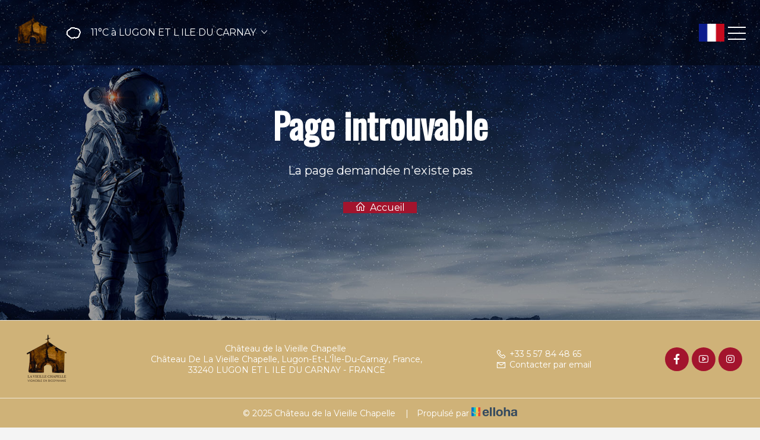

--- FILE ---
content_type: text/html
request_url: https://www.chateau-de-la-vieille-chapelle.com/%E6%88%91%E4%BB%AC%E7%9A%84%E8%A7%86%E9%A2%91
body_size: 4520
content:













<!DOCTYPE html>
<html lang="fr" culture="fr-FR">
<head>
    <title>Page introuvable - Ch&#226;teau de la Vieille Chapelle - LUGON ET L ILE DU CARNAY - FRANCE</title>
    <meta name="description" content="Page introuvable">
    
<meta http-equiv="Content-Type" content="text/html; charset=UTF-8">
<meta charset="utf-8">
<meta http-equiv="X-UA-Compatible" content="IE=edge">
<meta name="viewport" content="width=device-width, initial-scale=1">
<meta id="Meta-lang" http-equiv="content-language" content="fr" data-date-format="dd/mm/yyyy">
<meta name="apple-mobile-web-app-capable" content="yes">
<meta name="viewport" content="width=device-width, initial-scale=1.0, maximum-scale=1.0, user-scalable=no">
<meta name="HandheldFriendly" content="true">
<meta name="apple-touch-fullscreen" content="yes">
<meta name="msapplication-TileColor" content="#da532c">
<meta name="msapplication-TileImage" content="/assets/favicon/mstile-144x144.png">
<meta name="msapplication-config" content="/assets/favicon/browserconfig.xml">
<meta name="theme-color" content="#ffffff">



    <link rel="shortcut icon" type="image/x-icon" href="https://www.chateau-de-la-vieille-chapelle.com/VC removebg 1.png" />
    <link rel="preconnect" href="https://fonts.googleapis.com">
    <link rel="preconnect" href="https://fonts.gstatic.com" crossorigin>
    <link href="https://fonts.googleapis.com/css2?family=Oswald&amp;display=swap" rel="stylesheet">
    <link href="https://fonts.googleapis.com/css2?family=Montserrat&amp;display=swap" rel="stylesheet">
    <link rel="stylesheet" type="text/css" href="https://static.elloha.com/webgen/css/line-awesome/line-awesome.min.css">
    <link rel="stylesheet" type="text/css" href="https://static.elloha.com/webgen/css/font-awesome.min.css">
    <link rel="stylesheet" type="text/css" href="https://static.elloha.com/webgen/css/fa-brands.min.css">
    <link rel="stylesheet" type="text/css" href="https://fonts.googleapis.com/css?family=Playfair+Display:400,400italic,700|Source+Sans+Pro:200,400,700">
    <link rel="stylesheet" type="text/css" href="https://static.elloha.com/webgen/css/owl.carousel.2.3.4.min.css">
    <link rel="stylesheet" type="text/css" href="https://static.elloha.com/webgen/css/owl.theme.default.2.3.4.min.css">
    <link rel="stylesheet" type="text/css" href="https://static.elloha.com/webgen/css/lightgallery.min.css" media="all">
    <link rel="stylesheet" type="text/css" href="https://static.elloha.com/webgen/css/animate.min.css">
    <link rel="stylesheet" href="https://maxst.icons8.com/vue-static/landings/line-awesome/line-awesome/1.3.0/css/line-awesome.min.css">
    <link rel="stylesheet" href="https://code.jquery.com/ui/1.12.1/themes/base/jquery-ui.css">
    <link href="https://fonts.googleapis.com/css2?family=Inter:wght@400;700&display=swap" rel="stylesheet">
    <link rel="stylesheet" href="https://code.jquery.com/ui/1.12.1/themes/base/jquery-ui.css">
    <link rel="stylesheet" href="https://cdnjs.cloudflare.com/ajax/libs/jquery-modal/0.9.1/jquery.modal.min.css" />
    <link rel="stylesheet" href="https://cdnjs.cloudflare.com/ajax/libs/bootstrap-daterangepicker/3.0.5/daterangepicker.css">
    <link rel="stylesheet" type="text/css" href="https://www.chateau-de-la-vieille-chapelle.com/css/theme_custom_bootstrap.min.css" media="all">
    <link rel="stylesheet" type="text/css" href="https://www.chateau-de-la-vieille-chapelle.com/css/common.min.css?v=Modele-05-custom_">
    <link rel="stylesheet" type="text/css" href="https://www.chateau-de-la-vieille-chapelle.com/css/elloha-template-05.min.css?v=Modele-05-custom_">
    <link rel="stylesheet" type="text/css" href="https://www.chateau-de-la-vieille-chapelle.com/css/custom.css?v=Modele-05-custom_">
</head>

<body>
    <script>(function(i, s, o, g, r, a, m) {
			i['GoogleAnalyticsObject'] = r;
			i[r] = i[r] || function() { (i[r].q = i[r].q || []).push(arguments) }, i[r].l = 1 * new Date();
			a = s.createElement(o), m = s.getElementsByTagName(o)[0];
			a.async = 1;
			a.src = g;
			m.parentNode.insertBefore(a, m)
			})(window, document, 'script', '//www.google-analytics.com/analytics.js', 'ga');
			ga('create', '', 'auto', { allowLinker: true, cookieDomain: 'auto' });
			ga('require', 'linker');
			ga('linker:autoLink', ['reservation.elloha.com']);
			// Tjs utiliser clientId. Utilisé dans le js des widgets Be (widget-loader.js)
			var clientId;
			ga(function(tracker) {
				clientId = tracker.get('linkerParam');
			});
			ga('create', 'UA-72326222-3', 'auto', { allowLinker: true, cookieDomain: 'auto', name: 'clientTracker' });
			ga('clientTracker.require', 'linker');ga('clientTracker.linker:autoLink', ['reservation.elloha.com']);
			ga('send', 'pageview');
			ga('clientTracker.send','pageview',{'dimension1': '61389fbb-30b8-4df6-886b-6631f287dda5'});</script>
<script async src='https://www.googletagmanager.com/gtag/js?id=G-GZPYVD4RQ0'></script>
                    <script>
                        window.dataLayer = window.dataLayer || [];
                        function gtag() { dataLayer.push(arguments); }
                        gtag('js', new Date());
                        gtag('config', 'G-GZPYVD4RQ0');
                        
                        gtag('event', 'view_website', {"product_id":"61389fbb-30b8-4df6-886b-6631f287dda5","product_name":"Château de la Vieille Chapelle","product_category":"CH","distributor_id":"8dade8c4-dc94-42b6-9fce-a7e512a5003c","distributor_name":"Château de la Vieille Chapelle"});
                        gtag('event', 'page_view', {"product_id":"61389fbb-30b8-4df6-886b-6631f287dda5","product_name":"Château de la Vieille Chapelle","product_category":"CH","distributor_id":"8dade8c4-dc94-42b6-9fce-a7e512a5003c","distributor_name":"Château de la Vieille Chapelle"});
                    </script>
    
    <div id="page_wrapper" class="page-404">
        <div class="header click_menu transparent">
            <div class="mainbar">
                <div class="container-fluid">
                    <div class="logo-w">
                        <a href="https://www.chateau-de-la-vieille-chapelle.com/" class="text-center brand logo-link">
                            <img src="https://medias.elloha.com/300x200/b1118c3b-82ee-49a7-990c-ffaab7cac3db/la_vieille_chapelle_vignoble_en_biodynamie__2_-removebg-preview-1.png" alt="Ch&#226;teau de la Vieille Chapelle">
                        </a>
                    </div>
                    <div class="dropdown weather-w hidden-sm">
                        <div class="dropdown-toggle" data-toggle="dropdown" role="button" aria-haspopup="true" aria-expanded="false">
                            <canvas id="WeatherCcIcon" data="Cloudy" class="weather-icon"></canvas>
                            <div class="weather-text-w">
                                <span id="WeatherCcTemperature" class="weather-temperature">11°C</span>
                                <span>&#224; LUGON ET L ILE DU CARNAY</span>
                                <em class="icon-pre-padding ion-ios-arrow-down"></em>
                            </div>
                        </div>
                        <ul class="dropdown-menu">
                            <li class="weather-item">
                                <canvas id="WeatherDay1Icon" class="weather-icon" data="clear-day"></canvas>
                                <div class="weather-text-w">
                                    <span id="WeatherDay1Temperature" class="weather-temperature">12°C</span>
                                    <span class="icon-pre-padding weather-date">mercredi 21 janvier 2026</span>
                                </div>
                            </li>
                            <li class="weather-item">
                                <canvas id="WeatherDay2Icon" class="weather-icon" data="fog"></canvas>
                                <div class="weather-text-w">
                                    <span id="WeatherDay2Temperature" class="weather-temperature">12°C</span>
                                    <span class="icon-pre-padding weather-date">jeudi 22 janvier 2026</span>
                                </div>
                            </li>
                            <li class="weather-item">
                                <canvas id="WeatherDay3Icon" class="weather-icon" data="clear-day"></canvas>
                                <div class="weather-text-w">
                                    <span id="WeatherDay3Temperature" class="weather-temperature">9°C</span>
                                    <span class="icon-pre-padding weather-date">vendredi 23 janvier 2026</span>
                                </div>
                            </li>
                        </ul>
                    </div>
                    <div class="nav_and_tools nav_left uppercase transparent">
                        <div class="text-right">
                            <nav class="primary_nav">
                                <ul class="nav">
                                    <li class="">
                                        <a href="https://www.chateau-de-la-vieille-chapelle.com/presentation/nos-vins-bio.html" >Nos vins bio</a>
                                    </li>
                                    <li class="dropdown">
                                        <a href="#" class="dropdown-toggle" data-toggle="dropdown">D&#233;couvrir</a>
                                        <ul class="dropdown-menu">
                                            <li>
                                                <a href="https://www.chateau-de-la-vieille-chapelle.com/presentation/le-vignoble.html">Le Vignoble</a>
                                            </li>
                                            <li>
                                                <a href="https://www.chateau-de-la-vieille-chapelle.com/presentation/visite-degustation.html">Visite &amp; D&#233;gustation</a>
                                            </li>
                                            <li>
                                                <a href="https://www.chateau-de-la-vieille-chapelle.com/presentation/documentation.html">Documentation</a>
                                            </li>
                                            <li>
                                                <a href="https://www.chateau-de-la-vieille-chapelle.com/presentation/visiter-les-alentours.html">Visiter les alentours</a>
                                            </li>
                                            <li>
                                                <a href="https://www.chateau-de-la-vieille-chapelle.com/presentation/restaurants-a-proximite.html">Restaurants &#224; proximit&#233;</a>
                                            </li>
                                            <li>
                                                <a href="https://www.chateau-de-la-vieille-chapelle.com/presentation/evenements-prives.html">&#201;v&#232;nements priv&#233;s</a>
                                            </li>
                                        </ul>
                                    </li>
                                    <li class="">
                                        <a href="https://www.chateau-de-la-vieille-chapelle.com/presentation/guinguette.html" >Guinguette</a>
                                    </li>
                                    <li class="dropdown">
                                        <a href="#" class="dropdown-toggle">Chambres</a>
                                        <ul class="dropdown-menu">
                                            <li><a href="https://www.chateau-de-la-vieille-chapelle.com/chambres.html">Voir toutes nos chambres</a> </li>
                                            <li>
                                                <a href="https://www.chateau-de-la-vieille-chapelle.com/chambres/chambre-les-merlots-de-baudet-.html">Chambre &quot;Les Merlots de Baudet&quot;</a>
                                            </li>
                                            <li>
                                                <a href="https://www.chateau-de-la-vieille-chapelle.com/chambres/chambre-les-grands-blancs-.html">Chambre &quot;Les Grands Blancs&quot;</a>
                                            </li>
                                            <li>
                                                <a href="https://www.chateau-de-la-vieille-chapelle.com/chambres/chambre-les-bouchales-.html">Chambre &quot;Les Bouchal&#232;s&quot;</a>
                                            </li>
                                            <li>
                                                <a href="https://www.chateau-de-la-vieille-chapelle.com/chambres/chambre-amis-associes-a-a-.html">Chambre &quot;Amis &amp; Associ&#233;s - A&amp;A&quot;</a>
                                            </li>
                                            <li>
                                                <a href="https://www.chateau-de-la-vieille-chapelle.com/chambres/chambre-les-amuse-gueules-.html">Chambre &quot;Les Amuse-Gueules&quot;</a>
                                            </li>
                                            <li>
                                                <a href="https://www.chateau-de-la-vieille-chapelle.com/chambres/chambre-absolem-.html">Chambre &quot;Absolem&quot;</a>
                                            </li>
                                            <li>
                                                <a href="https://www.chateau-de-la-vieille-chapelle.com/chambres/chambre-c-est-bon-le-vin-.html">Chambre &quot;C'est Bon le Vin&quot;</a>
                                            </li>
                                        </ul>
                                    </li>
                                    <li>
                                        <a href="https://www.chateau-de-la-vieille-chapelle.com/gifts.html">Cartes cadeaux</a>
                                    </li>
                                    <li><a href="https://www.chateau-de-la-vieille-chapelle.com/news.html">News</a></li>
                                    <li><a href="https://www.chateau-de-la-vieille-chapelle.com/reservation-en-ligne.html">R&#233;server</a></li>
                                    <li><a href="https://www.chateau-de-la-vieille-chapelle.com/contact.html">Contact</a></li>
                                </ul>
                            </nav>
                        </div>
                    </div>
                </div>
                <a class="menu-toggler">
                    <span class="title"></span>
                    <span class="lines"></span>
                </a>
                <div class="dropdown langs-magic">
                    <div data-toggle="dropdown">
                        <img class="flag" src="https://static.elloha.com/webgen/img/flags/fr-FR.png" alt="fr-FR">
                    </div>
                    <ul class="dropdown-menu">
                        <li class="lang-item">
                            <a href="https://www.chateau-de-la-vieille-chapelle.com/en-GB" lang="en">
                                <img class="flag" src="https://static.elloha.com/webgen/img/flags/en-GB.png" alt="en-GB">
                            </a>
                        </li>
                        <li class="lang-item">
                            <a href="https://www.chateau-de-la-vieille-chapelle.com/es-ES" lang="es">
                                <img class="flag" src="https://static.elloha.com/webgen/img/flags/es-ES.png" alt="es-ES">
                            </a>
                        </li>
                    </ul>
                </div>
            </div>
        </div>
        <div class="secondary_nav_widgetized_area"></div>
        <main style="background-image: url(https://static.elloha.com/webgen/img/404.jpg)">
            <div class="content-404">
                <h1>Page introuvable</h1>
                <div class="text-404">La page demandée n'existe pas</div>
                <div><a href="https://www.chateau-de-la-vieille-chapelle.com/" class="btn btn-primary btn-404"><i class="las la-home"></i> Accueil</a></div>
            </div>
        </main>

        <footer class="section-footer">
            <div class="content-footer">
                <div class="col-footer left-logo">
                    <a class="logo-footer " href="https://www.chateau-de-la-vieille-chapelle.com/">
                        <img src="https://medias.elloha.com/300x200/b1118c3b-82ee-49a7-990c-ffaab7cac3db/la_vieille_chapelle_vignoble_en_biodynamie__2_-removebg-preview-1.png" alt="Ch&#226;teau de la Vieille Chapelle">
                        
                    </a>
                </div>
                <div class="col-footer center-address hidden-xs">
                    <p>
                        Ch&#226;teau de la Vieille Chapelle<sup class="rating-stars"></sup><br>
                        Ch&#226;teau De La Vieille Chapelle, Lugon-Et-L'&#206;le-Du-Carnay, France,<br />33240 LUGON ET L ILE DU CARNAY - FRANCE
                    </p>
                </div>
                <div class="col-footer center-contact">
                    <p>
                        <a href="tel:+33 5 57 84 48 65"><i class="las la-phone"></i>+33 5 57 84 48 65</a><br />
                        <a class="dynamic-mail-to"><i class="las la-envelope"></i>Contacter par email</a>
                    </p>
                </div>
                <div class="col-footer right-social-info">
                    
                    <a href="https://www.facebook.com/profile.php?id=100033575544328&amp;ref=bookmarks#" target="_blank"><i class="lab la-facebook-f"></i></a>
                    
                    
                    <a href="https://www.youtube.com/@fredericmallier5766" target="_blank"><i class="lab la-youtube"></i></a>
                    <a href="https://www.instagram.com/lavieillechapelle/" target="_blank"><i class="lab la-instagram"></i></a>
                    
                    
                </div>
            </div>

            <div class="footer-copyright">
                <p class="copyright">
                    &#169; 2025 Ch&#226;teau de la Vieille Chapelle<sup class="rating-stars"></sup>
                    <span class="trait-vertical">|</span>
                    Propuls&#233; par <a href="http://www.elloha.com/fr/" target="_blank"><img src="https://static.elloha.com/webgen/img/elloha.png" alt=" "></a>
                </p>
            </div>
        </footer>
    </div>

    <script>
    //var globalBookingUrlTemplate = 'https://reservation.elloha.com/Search/Index/b701cf0c-a21d-4945-a692-4c2c53c390cd?idoi=61389fbb-30b8-4df6-886b-6631f287dda5&dateFrom=[[DateFrom]]&dateTo=[[DateTo]]&nbAdultes=[[NbAdults]]&culture=fr-FR&template=https://chateaudelavieillechapelle.ellohaweb.com/fr-FR/template_be.html';
    var globalBookingUrlTemplate = 'https://www.chateau-de-la-vieille-chapelle.com/reservation/Search/Index/b701cf0c-a21d-4945-a692-4c2c53c390cd?idoi=61389fbb-30b8-4df6-886b-6631f287dda5&dateFrom=[[DateFrom]]&dateTo=[[DateTo]]&nbAdultes=2&culture=fr-FR&forcedTemplate=https://chateaudelavieillechapelle.ellohaweb.com/fr-FR/template_be.html';
</script>

<script type="text/javascript" src="https://www.chateau-de-la-vieille-chapelle.com/js/config.js" data-module="main-configuration"></script>
<script type="text/javascript" src="https://static.elloha.com/webgen/js/jquery-2.2.4.min.js"></script>
<script src="https://code.jquery.com/ui/1.12.1/jquery-ui.min.js"></script>
<script type="text/javascript" src="https://static.elloha.com/webgen/js/bootstrap/bootstrap-min.js"></script>
<script type="text/javascript" src="https://www.chateau-de-la-vieille-chapelle.com/js/conformity.min.js" data-module="equal-column-height"></script>
<script type="text/javascript" src="https://www.chateau-de-la-vieille-chapelle.com/js/jquery.isotope.min.js"></script>
<script type="text/javascript" src="https://www.chateau-de-la-vieille-chapelle.com/js/imagelightbox.min.js" data-module="lightbox"></script>
<script type="text/javascript" src="https://static.elloha.com/webgen/js/owl.carousel.2.3.4.min.js"></script>
<script type="text/javascript" src="https://www.chateau-de-la-vieille-chapelle.com/js/moment.min.js"></script>
<script type="text/javascript" src="https://static.elloha.com/webgen/js/bootstrap/bootstrap-datetimepicker.min.js"></script>
<script type="text/javascript" src="https://www.chateau-de-la-vieille-chapelle.com/js/theme.min.js" data-module="main-theme-js"></script>
<script src="https://static.elloha.com/webgen/js/mandrill/mandrill.min.js"></script>
<script src="https://cdn.apple-mapkit.com/mk/5.x.x/mapkit.core.js" crossorigin async data-callback="initMapKit" data-libraries="map" data-initial-token="eyJhbGciOiJFUzI1NiIsInR5cCI6IkpXVCIsImtpZCI6IjlVRzk3ODVEMkQifQ.eyJpYXQiOjE3Njg4MTY4MjEuODM0NTY2OCwiZXhwIjoxNzcxNDk1MjIxLjgzNDU2NjgsImlzcyI6Ijk3NTJTREFNQ1oiLCJvcmlnaW4iOiJodHRwczovL3d3dy5jaGF0ZWF1LWRlLWxhLXZpZWlsbGUtY2hhcGVsbGUuY29tIn0.6cL1q9-LD58to6KLUlEoJbIknd64RAY4pknm8edYgr6MBOcA0rAiKBoP4p2lXHC0X3Ni4Ek09exhiKlcD4phmA"></script>
<script src="https://static.elloha.com/webgen/js/skycons.min.js"></script>
<script src="https://static.elloha.com/webgen/js/jquery.fittext.min.js"></script>
<script src="https://static.elloha.com/webgen/js/jquery.validate.min.js"></script>
<script type="text/javascript" src="https://static.elloha.com/webgen/js/jquery.ebcaptcha.min.js"></script>
<script type="text/javascript" src="https://static.elloha.com/webgen/js/masonry.pkgd.min.js"></script>
<script type="text/javascript" src="https://static.elloha.com/webgen/js/lightgallery-all.min.js"></script>
<script src="https://cdnjs.cloudflare.com/ajax/libs/moment.js/2.29.1/moment.min.js"></script>
<script src="https://cdnjs.cloudflare.com/ajax/libs/bootstrap-daterangepicker/3.0.5/daterangepicker.js"></script>
<script src="https://cdnjs.cloudflare.com/ajax/libs/jquery-modal/0.9.1/jquery.modal.min.js"></script>
<script type="text/javascript" src="https://www.chateau-de-la-vieille-chapelle.com/js/common.min.js"></script>
<script src="https://www.chateau-de-la-vieille-chapelle.com/js/elloha-template-05.min.js"></script>
<script src="https://static.elloha.com/webgen/js/newcookieconsent.min.js"></script>
<script src="https://js.hcaptcha.com/1/api.js"></script>
</body>
</html>

--- FILE ---
content_type: text/css
request_url: https://www.chateau-de-la-vieille-chapelle.com/css/elloha-template-05.min.css?v=Modele-05-custom_
body_size: 50560
content:
@import url(https://static.elloha.com/webgen/css/ionicons/ionicons.min.css);.icon{font-family:'Stroke-Gap-Icons';speak:none;font-style:normal;font-weight:400;font-variant:normal;text-transform:none;line-height:1;-webkit-font-smoothing:antialiased;-moz-osx-font-smoothing:grayscale}ul.breadcrumb li:after{content:'/';font-size:12px;margin:0 10px;line-height:40px;opacity:.2}ul.breadcrumb li:last-child:after{content:''}body{background-color:var(--color-bg-1);color:var(--color-text);font-family:var(--font-text);font-size:16px;font-weight:400;line-height:1.3;overflow-x:hidden;-webkit-font-smoothing:antialiased}body.sticky_header:not(.transparent_header){margin-top:98px}.container{max-width:1220px;width:100%}.overflow_wrapper{overflow:hidden;position:relative}a,a:link,a:visited,a:focus,a:hover{font-family:var(--font-text);font-size:16px;font-weight:400;text-decoration:none;color:var(--color-link);-webkit-transition:all .2s ease-in-out;-o-transition:all .2s ease-in-out;transition:all .2s ease-in-out;-webkit-overflow-scrolling:touch}a:hover,a:active,a:focus{text-decoration:none;color:var(--color-link)}a:focus{outline:0}ul,ol,dl{padding-left:1em}h1,h2,h3,h4,h5,h6,.h1,.h2,.h3,.h4,.h5,.h6{margin-top:24px;margin-bottom:12px;line-height:1.1}h1,.h1{font-size:60px;font-family:var(--font-title)!important;font-weight:bold;text-align:center;color:var(--color-title)}h2,.h2{font-size:40px;font-family:var(--font-title);font-weight:bold;text-align:center;color:var(--color-title)}h3,.h3{font-size:24px;font-family:var(--font-title);font-weight:bold;color:var(--color-title);margin-top:10px}h4,.h4{font-size:20px;font-weight:700}h5,.h5{font-size:16px;font-weight:700}@media(max-width:480px){body{font-size:14px}h1,.h1{font-size:30px}h2,.h2{font-size:24px}h3,.h3{font-size:20px}h4,.h4{font-size:18px;font-weight:bold}h5,.h5{font-size:14px}}hr{margin-bottom:0!important}.icon_block i{font-size:40px}.owl-nav button .las.la-arrow-left,.owl-nav button .las.la-arrow-right{font-size:20px;margin-top:-3px}.btn-link{color:var(--color-link);font-size:16px;display:inline-block;vertical-align:middle;-webkit-transform:translateZ(0);transform:translateZ(0);box-shadow:0 0 1px rgba(0,0,0,0);-webkit-backface-visibility:hidden;backface-visibility:hidden;-moz-osx-font-smoothing:grayscale;position:relative;overflow:hidden;padding:8px 0!important}.btn-link:before{content:"";position:absolute;z-index:-1;left:0;right:100%;bottom:0;background:var(--color-link);height:1px;transition:right ease-out .3s}.btn-link:hover:before,.btn-link:focus:before,.btn-link:active:before{right:0}.btn-link,.btn-link:active,.btn-link.active,.btn-link[disabled],fieldset[disabled] .btn-link{background-color:transparent;-webkit-box-shadow:none;box-shadow:none}.btn-link,.btn-link:hover,.btn-link:focus,.btn-link:active{border-color:transparent}.btn-link:hover,.btn-link:focus{color:var(--color-link);text-decoration:none}.btn-link[disabled]:hover,fieldset[disabled] .btn-link:hover,.btn-link[disabled]:focus,fieldset[disabled] .btn-link:focus{color:#777;text-decoration:none}select,textarea,input[type="text"],input[type="password"],input[type="datetime"],input[type="datetime-local"],input[type="date"],input[type="month"],input[type="time"],input[type="week"],input[type="number"],input[type="email"],input[type="url"],input[type="search"],input[type="tel"],input[type="color"]{box-shadow:none;-webkit-appearance:none;-moz-appearance:none;text-shadow:none;font-weight:400;-webkit-font-smoothing:antialiased}select:focus,textarea:focus,input[type="text"]:focus,input[type="password"]:focus,input[type="datetime"]:focus,input[type="datetime-local"]:focus,input[type="date"]:focus,input[type="month"]:focus,input[type="time"]:focus,input[type="week"]:focus,input[type="number"]:focus,input[type="email"]:focus,input[type="url"]:focus,input[type="search"]:focus,input[type="tel"]:focus,input[type="color"]:focus{outline:0;-webkit-appearance:none;-moz-appearance:none;text-shadow:none;font-weight:400;-webkit-font-smoothing:antialiased;outline:0;-webkit-box-shadow:none;-moz-box-shadow:none;box-shadow:none!important}#page_wrapper .modal-body .form-control{margin-bottom:0}#page_wrapper .d-none{display:none}.form-control{background-color:var(--color-bg-3);border:1px solid rgba(17,17,24,.2);border-radius:0;font-size:14px;height:inherit;line-height:1.5;padding:16px 24px}.form-control:focus{border:1px solid rgba(17,17,24,.5)!important}textarea{min-height:350px}.submit_btn{margin-left:auto;margin-right:auto;display:block}span.your-name,span.your-phone,span.your-email,span.your-subject,span.your-message{opacity:.5}select{background-color:var(--color-bg-3);border:1px solid #a0a0bb;border-radius:0;font-size:14px;height:inherit;line-height:1.5;padding:8px 24px}.form-control{-webkit-appearance:none;box-shadow:none}ul.owl-carousel{list-style:none}.owl-carousel .owl-nav button{background-color:transparent!important}.owl-carousel.owl-theme.slider-page.owl-loaded.owl-drag>.owl-nav>button.owl-prev,.owl-carousel.owl-theme.slider-page.owl-loaded.owl-drag>.owl-nav>button.owl-next{background-color:#fff!important}.nav_and_tools{display:block;position:absolute;width:auto;white-space:nowrap;padding:inherit;top:50%;-o-transform:translate(0,-50%);-webkit-transform:translate(0,-50%);-ms-transform:translate(0,-50%);transform:translate(0,-50%);right:0}.nav_and_tools.nav_centered{right:inherit;left:50%;-o-transform:translate(-50%,-50%);-webkit-transform:translate(-50%,-50%);-ms-transform:translate(-50%,-50%);transform:translate(-50%,-50%)}.nav_and_tools.nav_left{right:inherit;display:inline-block;left:0;padding:0 80px 0 335px;width:100%}.nav_and_tools.nav_left .dropdown .dropdown-menu{display:none}.nav_and_tools.nav_left .dropdown.open .dropdown-menu{display:inherit}.background_cover{background-position:center center;background-repeat:no-repeat;background-size:cover}.background_cover_fixed{background-position:center center;background-repeat:no-repeat;background-size:cover;background-attachment:fixed}.full_height{min-height:calc(100vh - 98px)}.transparent_header .full_height{min-height:calc(100vh)}.show{visibility:visible!important;opacity:1!important;filter:alpha(opacity=100)!important}.not_visible{visibility:hidden}.uppercase{text-transform:uppercase!important}.elevate{-o-transform:translate(0,-70px);-webkit-transform:translate(0,-70px);-ms-transform:translate(0,-70px);-moz-transform:translate(0,-70px);transform:translate(0,-70px)}img{max-width:100%}figure{margin-bottom:24px}figure img{max-width:100%}#imagelightbox iframe{border:0}.header{color:var(--color-text-white);width:100%;height:auto;-webkit-transition:all .2s ease-in-out;-o-transition:all .2s ease-in-out;transition:all .2s ease-in-out;-webkit-overflow-scrolling:touch;position:relative;z-index:9899!important}.header .container,.header .container-fluid{position:relative;min-height:64px}.header a:link,.header a:visited,.header a:hover,.header a:active{color:var(--color-text-white)}.header.full_width .mainbar .container,.header.full_width .top_bar .container{width:100%}.header.transparent{position:absolute;top:0;left:0;width:100%;background-color:rgba(0,0,0,.4)!important}.header.sticky_header{left:0;position:fixed;top:0;width:100%}.header.sticky_header.transparent{position:fixed}.header.appearing_sticky_header{position:fixed;-o-transform:translate(0,-98px);-webkit-transform:translate(0,-98px);-ms-transform:translate(0,-98px);transform:translate(0,-98px)}.header.appearing_sticky_header.stuck{-o-transform:translate(0,0);-webkit-transform:translate(0,0);-ms-transform:translate(0,0);transform:translate(0,0)}.header.bottom_sticky_header{position:fixed;top:inherit;bottom:0}.header.bottom_to_top_sticky_header{position:absolute!important;bottom:0;top:inherit}.header.bottom_to_top_sticky_header.stuck{position:fixed!important;top:0;bottom:inherit;-webkit-transition:all .2s ease-in-out;-o-transition:all .2s ease-in-out;transition:all .2s ease-in-out;-webkit-overflow-scrolling:touch}.header nav.primary_nav{display:inline-block;padding-right:0!important}.header nav.primary_nav ul{list-style:none;margin:0;padding:0;display:flex;flex-wrap:wrap;flex-direction:row;justify-content:end}.header nav.primary_nav ul li{display:block}.header nav.primary_nav>ul>li{display:inline-block}.header nav.primary_nav ul li a{display:block;font-size:16px;line-height:1em;padding-left:0!important;padding-right:0!important;display:inline-block;vertical-align:middle;-webkit-transform:translateZ(0);transform:translateZ(0);box-shadow:0 0 1px rgba(0,0,0,0);-webkit-backface-visibility:hidden;backface-visibility:hidden;-moz-osx-font-smoothing:grayscale;position:relative;overflow:hidden;margin:0 5px}.header nav.primary_nav ul li a:before{content:"";position:absolute;z-index:-1;left:0;right:100%;bottom:0;background:var(--color-link);height:1px;-webkit-transition:right ease-out .3s;-moz-transition:right ease-out .3s;-o-transition:right ease-out .3s;transition:right ease-out .3s}.header nav.primary_nav ul li a:hover:before,.header nav.primary_nav ul li a:focus:before,.header nav.primary_nav ul li a:active:before{right:0}.header nav.primary_nav ul li a:link,.header nav.primary_nav ul li a:visited,.header nav.primary_nav ul li a:focus,.header nav.primary_nav ul li a:hover,.header nav.primary_nav ul li a:active{color:var(--color-text-white);background:none}.header nav.primary_nav ul li.active a:link,.header nav.primary_nav ul li.active a:visited,.header nav.primary_nav ul li.active a:focus,.header nav.primary_nav ul li.active a:hover,.header nav.primary_nav ul li.active a:active{color:var(--color-text-white)}.header .underline nav.primary_nav>ul>li>a{border-top:solid 3px transparent;border-bottom:solid 3px transparent;-webkit-transition:all 300ms ease-in-out;-o-transition:all 300ms ease-in-out;transition:all 300ms ease-in-out;-webkit-overflow-scrolling:touch}.header .underline nav.primary_nav>ul>li.active>a{border-bottom:solid 3px var(--color-link)}.header.sticky_header_bottom ul.menu-dropdown-content.open{bottom:64px}a.menu-toggler{box-sizing:content-box;display:block;font-size:14px;position:absolute;top:50%;transform:translate(0,-50%);right:0;cursor:pointer;height:.9em;height:inherit;line-height:.9em;color:var(--color-text-white);background-color:transparent;-webkit-transition:all 600ms ease-in-out;-o-transition:all 600ms ease-in-out;transition:all 600ms ease-in-out;-webkit-overflow-scrolling:touch;min-width:0;padding:24px}a.menu-toggler:hover{color:var(--color-text-white)}a.menu-toggler:hover span.lines,a.menu-toggler:hover span.lines:before,a.menu-toggler:hover span.lines:after{background:var(--color-text-white)}a.menu-toggler.active{-webkit-transition:all 600ms ease-in-out;-o-transition:all 600ms ease-in-out;transition:all 600ms ease-in-out;-webkit-overflow-scrolling:touch}a.menu-toggler span.title{padding:0 30px 0 0}a.menu-toggler span.lines,a.menu-toggler span.lines:before,a.menu-toggler span.lines:after{cursor:pointer;height:2px;width:30px;background:var(--color-text-white);position:absolute;top:20px;display:block;content:''}a.menu-toggler span.lines:before{top:10px;right:0}a.menu-toggler span.lines:after{top:20px;right:0}a.menu-toggler.active span.lines,a.menu-toggler.active:hover span.lines{background-color:transparent}a.menu-toggler.active span.lines:before,a.menu-toggler.active span.lines:after{top:8px}a.menu-toggler.active span.lines:before{transform:rotate(45deg)}a.menu-toggler.active span.lines:after{transform:rotate(-45deg)}.header.appearing_sticky_header.secondary_nav_is_open{transform:translate(-320px,0)}.secondary_nav_widgetized_area{right:0;top:0;visibility:hidden;width:320px;background:var(--color-bg-2);padding:16px 0;overflow-y:auto;-webkit-backface-visibility:hidden;-webkit-transition:all .2s ease-in-out;-o-transition:all .2s ease-in-out;transition:all .2s ease-in-out;-webkit-overflow-scrolling:touch;position:absolute;height:auto;overflow:hidden;z-index:201}.secondary_nav_widgetized_area .widget:after{background-color:rgba(221,221,221,.1)}.secondary_nav_widgetized_area .tools_on_header{padding-right:0!important;margin-top:-12px}.secondary_nav_widgetized_area nav{clear:both;padding:0!important;margin-bottom:0!important;font-size:14px;text-transform:uppercase}.secondary_nav_widgetized_area nav a{padding:0;padding-bottom:5px}.secondary_nav_widgetized_area aside.widget{margin-right:30px;margin-left:30px;color:var(--color-text-white)}.secondary_nav_widgetized_area aside.widget h4{color:var(--color-text-white)}.secondary_nav_widgetized_area nav:last-of-type{margin-bottom:20px}.secondary_nav_widgetized_area nav ul{list-style:none;margin:0;padding:0;margin-bottom:28px}.secondary_nav_widgetized_area nav ul:after{content:'';position:relative;display:block;background-color:rgba(221,221,221,.1);height:1px;width:260px;margin-top:20px;margin-left:28px;margin-bottom:37px}.secondary_nav_widgetized_area nav li ul{float:none;position:static}.secondary_nav_widgetized_area nav ul li a{display:block;margin:5px 10px 5px 30px;padding-bottom:5px;display:inline-block;vertical-align:middle;-webkit-transform:translateZ(0);transform:translateZ(0);box-shadow:0 0 1px rgba(0,0,0,0);-webkit-backface-visibility:hidden;backface-visibility:hidden;-moz-osx-font-smoothing:grayscale;position:relative;overflow:hidden;white-space:normal}.secondary_nav_widgetized_area nav ul li a:before{content:"";position:absolute;z-index:-1;left:0;right:100%;bottom:0;background:var(--color-link);height:1px;transition:right ease-out .3s}.secondary_nav_widgetized_area nav ul li a:hover:before,.secondary_nav_widgetized_area nav ul li a:focus:before,.secondary_nav_widgetized_area nav ul li a:active:before{right:0}.secondary_nav_widgetized_area nav ul li a:link,.secondary_nav_widgetized_area nav ul li a:visited{color:var(--color-text-white)}.secondary_nav_widgetized_area nav ul li a:hover,.secondary_nav_widgetized_area nav ul li a:active,.secondary_nav_widgetized_area nav ul li a.active,.secondary_nav_widgetized_area nav ul li a:focus{color:var(--color-text-white);background:var(--color-bg-2)}.secondary_nav_widgetized_area nav ul li ul{display:block;border-left:solid 1px var(--color-text-white);margin-left:30px;margin-bottom:10px}.secondary_nav_widgetized_area nav ul li ul li a{margin:5px 10px 5px 15px;font-size:14px}.secondary_nav_widgetized_area nav .nav{margin-bottom:0!important}.secondary_nav_widgetized_area .nav .open>a:hover,.secondary_nav_widgetized_area .nav .open>a:focus{background:transparent}.secondary_nav_widgetized_area.secondary_nav_is_open{-o-transform:translate(0,0);-webkit-transform:translate(0,0);-ms-transform:translate(0,0);transform:translate(0,0);visibility:visible}.bg-booking-widget{background-image:url('../img/booking-form-widget-bg.jpg')}em.form-error{color:var(--color-red)}.subtitle-slider{position:absolute;bottom:0;padding:6px 15px;width:100%;background:rgba(0,0,0,.65);color:var(--color-text-white);z-index:10;margin-bottom:0}.section_header{margin:0 0 24px 0!important;position:relative}.section_header.minimal .h1,.section_header.minimal .h2,.section_header.minimal .h3,.section_header.minimal .h4,.section_header.minimal .h5,.section_header.minimal .h6{margin:0 0 3px 0}.section_header.minimal p{line-height:1.4em;max-width:60%;margin-left:auto;margin-right:auto;margin-top:24px}.section_header.elegant h1,.section_header.elegant h2,.section_header.elegant h3,.section_header.elegant h4,.section_header.elegant h5,.section_header.elegant h6{margin:0 0 12px 0}.section_header.elegant p{letter-spacing:3px;text-transform:uppercase;line-height:1em}.section_header.overlay h1,.section_header.overlay h2,.section_header.overlay h3,.section_header.overlay h4,.section_header.overlay h5,.section_header.overlay h6{margin:0 0 12px 0}.section_header.overlay p{letter-spacing:3px;text-transform:uppercase;line-height:1em}.section_header.overlay span{font-size:140px;position:absolute;top:24px;left:0;right:0;line-height:0!important;pointer-events:none;opacity:.03}.section_header .btn{margin-top:10px}.section_header.centered{text-align:center}.section_header .img-decoration{margin:10px auto;width:160px;height:40px;text-align:center;background-image:url('../img/decoration-1.png')}.alternate_color:nth-child(3n-1){background:var(--color-bg-1)}.alternate_color:nth-child(3n){background:var(--color-bg-3)}.alternate_color:nth-child(3n+1){background:var(--color-bg-2)}.alternate_color:nth-child(3n+1) h2,.alternate_color:nth-child(3n+1) .owl-nav button .las.la-arrow-left,.alternate_color:nth-child(3n+1) .owl-nav button .las.la-arrow-right,.alternate_color:nth-child(3n+1) .scea-pictos,.container-opacity h2{color:var(--color-text-white)}.alternate_color:nth-child(3n+1) .section_header .img-decoration,.container-opacity .section_header .img-decoration{margin:10px auto;width:160px;height:40px;text-align:center;background-image:url('../img/decoration-2.png')}div.room-block{height:auto}div.room-block h2{text-align:left;margin-top:0}.entry{height:430px;position:relative;overflow:hidden;z-index:999;background:var(--color-bg-2)}.entry a{display:block}.entry img{position:absolute;top:50%;-webkit-transform:translateY(-50%);-moz-transform:translateY(-50%);-ms-transform:translateY(-50%);-o-transform:translateY(-50%);transform:translateY(-50%);width:100%}.entry:hover img{opacity:.4}.entry .entry_title{position:absolute;width:100%;bottom:0;left:0;color:var(--color-text-white);padding:30px;-webkit-animation:fadeInDown .4s;animation:fadeInDown .4s;background:linear-gradient(to top,rgba(50,50,50,.9) 50%,transparent);background:-moz-linear-gradient(to top,rgba(50,50,50,.5) 80%,transparent);background:-o-linear-gradient(to top,rgba(50,50,50,.5) 80%,transparent)}.entry .entry_title h2,.entry .entry_title .h2{text-transform:none;margin-top:15px;text-shadow:0 0 4px rgba(50,50,50,.8)}.entry .entry_title h3,.entry .entry_title .h3{text-transform:none;margin-top:10px;text-shadow:0 0 4px rgba(50,50,50,.8);color:var(--color-text-white)}.entry .entry_paragraph{position:absolute;bottom:20px;left:10px;right:10px;color:var(--color-text-white);padding:0 30px;padding-bottom:70px;text-align:justify;visibility:hidden}.entry:hover .entry_title{visibility:hidden;-webkit-animation:fadeInUp .4s;animation:fadeInUp .4s}.entry:hover .entry_paragraph{visibility:visible;-webkit-animation:fadeInUp .4s;animation:fadeInUp .4s;color:var(--color-text-white);text-shadow:0 0 4px rgba(50,50,50,.8)}.entry .entry_title .item-details{color:var(--color-text-white);text-shadow:0 0 4px rgba(50,50,50,.8)}.entry a:hover{color:var(--color-text-white)}.section-options .entry .entry_title{padding-bottom:80px;text-align:left;padding-top:50px}.section-options .entry_btn{position:absolute;bottom:0;left:0;padding:30px}.stretchy_wrapper{width:100%!important;padding-bottom:56.25%!important;position:relative!important;overflow:hidden!important;height:0;background-position:center center;background-repeat:no-repeat;background-size:cover;display:block}.stretchy_wrapper.ratio_16-9{padding-bottom:56.25%!important}.stretchy_wrapper.ratio_entry{padding-bottom:200%!important}.stretchy_wrapper.ratio_slider{padding-bottom:33%!important}.stretchy_wrapper>*{display:block;position:absolute!important;top:0;bottom:0;left:0;right:0;width:100%;height:100%}.transparent,.transparent_film{background-color:transparent!important}.transparent_film>*{position:relative}.transparent_film:before{display:block;content:'';position:absolute;left:0;top:0;width:100%;height:100%;z-index:0;background-color:rgba(0,0,0,.3)}.transparent_film:before{background-color:rgba(0,0,0,.3)}i.fa.primary{color:var(--color-link)}i.fa.secondary{color:var(--color-title)}i.fa.success{color:var(--color-link)}i.fa.info{color:var(--color-link)}i.fa.warning{color:var(--color-red)}i.fa.danger{color:var(--color-red)}.margin_top{margin-top:48px!important}.margin_bottom{margin-bottom:48px!important}.margin_top_half{margin-top:24px!important}.margin_bottom_half{margin-bottom:24px!important}.no_padding{padding:0!important}.padding_top{padding-top:48px!important}.page-offer .padding_top{padding-top:24px!important}.padding_bottom{padding-bottom:48px!important}.padding_top_half{padding-top:24px!important}.padding_bottom_half{padding-bottom:24px!important}.margin_top_grid{margin-top:31px}.margin_bottom_grid{margin-bottom:31px}.margin_left_custom_1{margin-left:50px}.rooms_margin_custom_1{margin-top:35px!important;margin-bottom:35px!important}.head_panel{-webkit-transition:all .2s ease-in-out;-o-transition:all .2s ease-in-out;transition:all .2s ease-in-out;-webkit-overflow-scrolling:touch;position:relative;min-height:320px;overflow:hidden}.homepage .head_panel{-webkit-transition:all .2s ease-in-out;-o-transition:all .2s ease-in-out;transition:all .2s ease-in-out;-webkit-overflow-scrolling:touch;position:relative;min-height:320px;overflow:hidden}.homepage .head_panel{-webkit-transition:all .2s ease-in-out;-o-transition:all .2s ease-in-out;transition:all .2s ease-in-out;-webkit-overflow-scrolling:touch;position:relative;height:100vh;overflow:hidden}.head_panel .caption{padding-top:180px;padding-bottom:30px}.head_panel h1{text-shadow:0 0 4px rgba(50,50,50,.8)}.head_panel .owl-carousel .item{height:100vh;background-position:center center;background-repeat:no-repeat;background-size:cover}.head_panel .owl-carousel .item:before{-webkit-backface-visibility:hidden}.head_panel .owl-carousel .item .container{height:100%;position:relative;min-height:inherit}.head_panel .owl-carousel .owl-nav{height:0;top:50%;width:100%;position:absolute;margin:0;display:block;-webkit-transform:translateY(-50%);-moz-transform:translateY(-50%);-ms-transform:translateY(-50%);-o-transform:translateY(-50%);transform:translateY(-50%);visibility:visible;margin-top:-25px}.head_panel .owl-carousel .owl-prev,.head_panel .owl-carousel .owl-next{position:absolute;width:50px;height:50px;display:block;text-align:center;text-indent:0;-webkit-transform:none;-moz-transform:none;-ms-transform:none;-o-transform:none;transform:none;background-repeat:no-repeat;background-color:transparent;margin:0;opacity:1;color:var(--color-text-white)!important;text-shadow:0 0 5px rgba(50,50,50,.8)}.head_panel .owl-carousel .owl-prev:hover,.head_panel .owl-carousel .owl-next:hover{opacity:1;background-repeat:no-repeat;background-color:transparent}.head_panel .owl-carousel .owl-prev{left:10px;top:0}.head_panel .owl-carousel .owl-next{top:0;right:10px}.head_panel .owl-carousel .owl-dots{position:absolute;bottom:20px;width:100%}.head_panel .slider_wrapper .caption{position:absolute;left:25%;top:50%;-o-transform:translate(0,-50%);-webkit-transform:translate(0,-50%);-ms-transform:translate(0,-50%);transform:translate(0,-50%);width:50%}.caption h1,.caption span{color:var(--color-text-white)!important}.full_width_photo{position:relative;background-position:center center;background-repeat:no-repeat;background-size:cover;min-height:320px;width:100%}.main{position:relative;z-index:9}.main section.no_padding{padding-top:0;padding-bottom:0}.main section.no_top_padding{padding-top:0}.main section.no_bottom_padding{padding-bottom:0}.main section.no_cols_padding div[class*="col-"]{padding-left:0;padding-right:0}.main section.short_padding{padding-top:48px;padding-bottom:48px}.main section.full_width>.container{width:100%}.main section .container .container{width:inherit;padding:0}.main section.transparent-img-w{padding-top:0;padding-bottom:0}.transparent-img-w{background-position:center center;background-size:cover}.container-opacity{background-color:rgba(0,0,0,.7);padding-top:60px;padding-bottom:60px}.div-news .owl-item{padding:20px;background:var(--color-bg-3)}.div-news h3{text-align:left;padding-left:94px}.div-news p{text-align:left;padding-left:94px;font-style:italic}.div-news .name{text-align:left;padding-left:94px;margin-bottom:5px}.div-news .name strong{display:inline-block}.div-news img{width:70px!important;float:left;margin-bottom:24px}.div-news ul.slides li{display:none}.div-news ul.slides li:first-child{display:block}.div-news .experience{margin-bottom:10px;margin-top:10px;padding-left:94px;font-weight:bold}.loading{animation:loading 1s linear infinite}@-webkit-keyframes loading{0%{opacity:1}50%{opacity:.1}100%{opacity:1}}@-moz-keyframes loading{0%{opacity:1}50%{opacity:.1}100%{opacity:1}}@-o-keyframes loading{0%{opacity:1;}50%{opacity:.1;}100%{opacity:1;}}@keyframes loading{0%{opacity:1}50%{opacity:.1}100%{opacity:1}}.banner{width:100%;background-color:var(--color-bg-3);color:var(--color-text);padding:48px}.banner p.description-OS{white-space:pre-line}.banner h2{margin-top:0!important}.wow{visibility:hidden}.masonry img{width:100%!important}#head_panel_slider .la-arrow-right:before,#head_panel_slider .la-arrow-left:before{font-size:50px}.la-arrow-left:before,.la-arrow-right:before{line-height:50px}.room_bg_light{background-color:rgba(255,255,255,.5);position:relative;margin:0}.room_bg_light.full_width_room{padding:25px 24px 27px 24px}.room_bg_light.compact_width_room{padding:0 24px 24px 24px}.room_bg_light img{margin-top:9px;position:relative;z-index:999}.room_bg_dark{border:1px solid rgba(255,255,255,.1);background:var(--color-bg-2);color:var(--color-text-white);position:relative;margin:0}.room_bg_dark.full_width_room{padding:30px}.room_bg_dark.compact_width_room{padding:0 24px 24px 24px}.room_bg_dark img{margin-top:9px;position:relative;z-index:999}.room_bg_dark h2,.room_bg_dark h3{color:var(--color-text-white)!important}.room_bg_dark h2:hover,.room_bg_dark h3:hover{color:var(--color-link)!important}.blog_bg_light{background-color:rgba(255,255,255,1);position:relative;margin:0;padding:24px 24px 24px 24px}.blog_bg_light img{margin-top:9px}.room_single_bg_light{background-color:rgba(255,255,255,1);position:relative;margin:24px 0 0 0;padding:24px 24px 24px 24px}.room_single_bg_light img{margin-top:9px}select::-ms-expand{display:none}input.form-error,textarea.form-error{background-color:rgba(255,0,0,.2);border-color:rgba(255,0,0,.4)}.form_la-arrow-left:before{content:'←'}.form_la-arrow-right:before{content:'→'}ul.breadcrumb{list-style:none;padding-left:0!important}ul.breadcrumb li{list-style:none;display:inline-block}ul.breadcrumb li:after{content:'/';font-size:12px;margin:0 10px;line-height:40px;opacity:.2}ul.breadcrumb li:last-child:after{content:''}ul.breadcrumb li a{font-size:14px;text-transform:uppercase}ul.breadcrumb li span{font-size:14px;text-transform:uppercase;opacity:.3}.la-arrow-left:before{margin-right:0;display:inline-block;-webkit-transition:all .2s ease-in-out;-o-transition:all .2s ease-in-out;transition:all .2s ease-in-out;-webkit-overflow-scrolling:touch}.la-arrow-right:before{margin-left:0;display:inline-block;-webkit-transition:all .2s ease-in-out;-o-transition:all .2s ease-in-out;transition:all .2s ease-in-out;-webkit-overflow-scrolling:touch}article.post{padding-bottom:0;margin-top:24px}article.post:first-child{margin-top:0!important}article.post a.btn{margin-bottom:0}article.post .post_date{opacity:.8;margin-bottom:5px}article.post .post_title{margin-top:0;text-transform:none;font-size:30px;text-align:left}article.post p.post_subtitle{text-transform:uppercase}article.post p{margin-bottom:24px;margin-top:5px}article.post .post_figure_and_info{position:relative;margin-bottom:0;min-height:40px}article.post .post_figure_and_info .post_sub{position:absolute;top:0;left:0;z-index:1;display:inline-block;padding:0}article.post .post_figure_and_info .post_sub a{color:inherit}article.post figure{margin-bottom:0}article.post figure a{background-position:center center;background-repeat:no-repeat;background-size:cover}.post-grid.boxed_children article.post{margin-right:14px}.post-grid.boxed_children article.post{border:0!important}.post-grid.boxed_children article.post h2.post_title{margin-top:24px;margin-bottom:12px;margin:0}.post-grid.boxed_children article.post .post_figure_and_info{margin-top:10px;display:block}.post-grid.boxed_children article.post .post_figure_and_info .post_sub{position:relative}.comment div[class^="col-"]{margin-bottom:10px;margin-top:10px}.pl_sidebar_menu ul{list-style:none;padding-left:0}.pl_sidebar_menu ul li{list-style:none;margin-bottom:1px}.pl_sidebar_menu ul li a{line-height:40px;height:40px;-webkit-transition:all .2s ease-in-out;-o-transition:all .2s ease-in-out;transition:all .2s ease-in-out;-webkit-overflow-scrolling:touch}.pl_sidebar_menu ul li a:before{content:'';width:40px;height:1px;background:var(--color-bg-2);display:inline-block;vertical-align:middle;margin-right:10px;position:relative;-webkit-transition:all .2s ease-in-out;-o-transition:all .2s ease-in-out;transition:all .2s ease-in-out;-webkit-overflow-scrolling:touch}.pl_sidebar_menu ul li a:hover:before{width:60px}.widget_text .textwidget{margin-bottom:24px}.widget_text .text_block{padding-top:5px!important}.widget_text a.btn{margin-top:0}.widget_tags ul{list-style:none;padding-left:0;text-align:center}.widget_tags ul li{margin-top:0;margin-bottom:10px;margin-right:5px;display:inline-block}.widget_tags ul li a{padding:10px;border:1px solid rgba(23,23,32,.2);color:rgba(23,23,32,.6);width:auto!important}.widget_tags ul li a:hover{background-color:var(--color-btn);color:var(--color-btn-txt)!important;border-color:var(--color-btn)}.room_single_bg_light h2,.room_single_bg_light .h2{display:block;margin:0 0 24px 0;text-align:left;text-transform:initial}.room_single_bg_light h4,.room_single_bg_light .h4{margin:0 0 10px 0;text-transform:none}.room_single_bg_light .text-justify p{margin:0 0 20px}.text_block h3{margin-bottom:24px;margin-top:0!important}.text_block h4{margin-bottom:24px}.text_block p{margin-bottom:15px;text-align:left}.text_block img{margin-bottom:24px}.text_block img.block{display:block;margin-left:auto;margin-right:auto;float:none}.text_block span{margin-top:10px}.text_block div{margin-top:0;margin-bottom:24px;margin-top:25px}.text_block div i{font-size:16px;-webkit-transition:all .2s ease-in-out;-o-transition:all .2s ease-in-out;transition:all .2s ease-in-out;-webkit-overflow-scrolling:touch}.text_block div.inline_block i{display:inline-block}.text_block div.inline_block p{display:inline-block}.text_block a.btn{margin-top:10px}.text_block.activities div{margin-bottom:5px!important}.text_block ul.offer{list-style:none;padding:0 24px;text-align:left;display:inline-block}.text_block ul.offer li{position:relative;padding-left:30px;margin:5px 0}.text_block ul.offer li .checkmark{height:10px;top:6px;left:0;position:absolute;width:10px}.text_block ul.offer li .checkmark:after{-moz-transform:scaleX(-1) rotate(135deg);-ms-transform:scaleX(-1) rotate(135deg);-webkit-transform:scaleX(-1) rotate(135deg);transform:scaleX(-1) rotate(135deg);-moz-transform-origin:left top;-ms-transform-origin:left top;-webkit-transform-origin:left top;transform-origin:left top;border-right:2px solid var(--color-link);border-top:2px solid var(--color-link);content:'';display:block;height:14px;left:14px;position:absolute;top:0;left:0;width:6px}a.current-page,a.current-page:link,a.current-page:visited{color:var(--color-link)}a.current-page:before{width:60px}.widget_tags ul li span{display:inline-block;padding:10px;background-color:var(--color-btn);border:1px solid var(--color-btn);color:var(--color-btn-txt)}.input-group.date .input-group-addon{cursor:pointer}.booking-form{margin-top:-180px;z-index:9999999999999999999999999!important;position:relative;margin-top:-210px}.page-resa .booking-form{margin-top:0;position:initial}.select-arrow:after{text-align:center;font-size:20px;background:transparent;color:var(--color-text-white)}.booking_form input{border:0!important;font-size:26px;background-color:rgba(255,255,255,.1)!important;line-height:35px;cursor:pointer;padding:24px 0 24px 5px;-webkit-transition:all .2s ease-in-out;-o-transition:all .2s ease-in-out;transition:all .2s ease-in-out;-webkit-overflow-scrolling:touch;width:100%;padding-left:22px;color:#777!important}#BookingOffer{padding:0;border-bottom:5px solid var(--color-link)}#BookingOffer h5,#BookingOffer .h5{color:rgba(253,253,253,.8);margin-bottom:10px!important;margin:0 0 10px;padding:24px 24px 0;font-weight:normal}#BookingOffer p{color:var(--color-text-white);font-size:36px;line-height:28px;margin-bottom:0!important}#BookingOffer p:after{content:'';width:100px;height:1px;background-color:var(--color-text-white);display:block;position:relative;z-index:999;margin-top:24px;opacity:.1}#BookingOffer>p{padding:0 24px}#BookingOffer form label{margin-top:10px;color:var(--color-text-white)}#BookingOffer .bloc-date,#BookingOffer .bloc-pax,#BookingOffer a#bouton-recherche{width:100%;flex:initial}#BookingOffer form i{color:var(--color-text-white)}#BookingOffer form button{background-image:none;background-color:var(--color-btn);text-align:center;text-transform:uppercase;line-height:1.5;border-radius:0;border:1px var(--color-btn) solid;color:var(--color-btn-txt)!important;-webkit-box-shadow:0 0 1px rgba(0,0,0,0);box-shadow:0 0 1px rgba(0,0,0,0);font-size:16px}#BookingOffer form button:hover,#BookingOffer form button:focus{color:var(--color-title);text-decoration:none}#BookingOffer form button:active,#BookingOffer form button.active{background-image:none}#BookingOffer form button:before{background:transparent}#BookingOffer form button:hover,#BookingOffer form button:focus,#BookingOffer form button:active{color:var(--color-text-white)!important}#BookingOffer form button.filled{border:1px solid var(--color-btn);background-color:var(--color-btn);color:var(--color-btn-txt)!important}#BookingOffer form input{color:rgba(255,255,255,.8)}.hasBooking #ConstellationWidget{background:var(--color-bg-2)!important;padding:30px!important;display:flex;flex-wrap:wrap}.fa-shopping-bag::before{content:""}[data-link-to]{cursor:pointer}.calendars{background:#fff}.dropdown-menu{margin:0;min-width:0;padding:0 10px;white-space:nowrap}.dropdown-menu:not(.bootstrap-datetimepicker-widget){background:var(--color-bg-2);color:var(--color-text-white)}.dropdown:hover .dropdown-menu{display:block!important;visibility:visible!important}.dropdown-menu a{text-transform:none}.logo{margin:24px 0;display:inline-block}.logo a.brand{display:inline-block;line-height:1em;font-size:26px;font-weight:700}.logo a.brand img{width:auto;max-height:50px;vertical-align:top}.logo a.brand span{display:inline-block;padding-left:5px}.logo a.brand:link,.logo a.brand:visited{color:var(--color-text-white)}.logo a.brand:hover,.logo a.brand:active{color:var(--color-text-white)}.logo p{padding:0;margin:0;color:var(--color-text-white)}.logo-w{display:inline-block;margin:15px 0;position:relative;vertical-align:middle;max-height:90px}.header .logo-w{z-index:100}.logo-link,.logo-link:focus,.logo-link:link,.logo-link:visited{display:inline-block;vertical-align:middle}.logo-link:hover{text-decoration:none}.logo-text{text-align:left}.logo-text,a.logo-text:link,a.logo-text:visited,a.logo-text:hover{color:var(--color-text-white)}.logo-text .title{font-family:var(--font-title);line-height:1.2em}.logo-text .subtitle{font-family:var(--font-text);font-size:12px;line-height:1.3em;text-transform:uppercase}.logo-text span{display:inline-block;width:100%}.weather-w{display:inline-block;padding:10px 0;z-index:100}.weather-w canvas,.weather-w span,.weather-w .weather-text-w{display:inline-block;vertical-align:middle}.weather-w canvas{width:50px}.weather-w .dropdown-menu{left:-1px;padding-left:0}.weather-w .weather-item{padding:10px 0}.weather-w .weather-date{padding-left:5px}.mainbar .langs-magic{line-height:1;padding:10px 0;position:absolute;right:20px;top:50%;-webkit-transform:translateY(-50%);-moz-transform:translateY(-50%);-ms-transform:translateY(-50%);-o-transform:translateY(-50%);transform:translateY(-50%)}.langs-magic img{max-width:none;height:30px}.langs-magic .dropdown-menu{left:auto;right:-11px}.langs-magic .lang-item{padding:10px 0}.langs-magic .lang-item>a{padding:0}.langs-magic .lang-item>a:hover,.langs-magic .lang-item>a:focus{background:transparent}.offer-item-capacity{list-style:none;padding:0}.offer-item-capacity li{display:inline-block;margin-bottom:5px;padding:0 5px}.offer-item-capacity li:first-child{padding-left:0}.offer-item-capacity li:not(:first-child){border-left:2px solid rgba(50,50,50,.37)}.owl-room-single-carousel .owl-controls{position:absolute;right:0;top:-52px}.owl-room-single-carousel owl-nav button{margin-top:0}.offer-warning{color:var(--color-red)}.os-date-w{letter-spacing:.05em}.os-date-w em,.os-date-w strong{vertical-align:middle;text-transform:uppercase}.os-date-w em{font-style:normal}.os-amount{margin-left:10px;color:var(--color-red)}.spam-robots{display:block}#ebcaptchatext{text-align:center;width:100%}#ebcaptchainput{width:25%;margin:auto;text-align:center}.hp{display:none}.icon-post-padding{padding-right:5px}.section-avis .section-title{margin-bottom:30px}.giftcard-section .room_bg_dark.full_width_room{min-height:300px;height:auto}.giftcard-section .gift-list .offer-photo-w,.special-offers-slider .offer-photo-w{height:300px;background-position:center center;background-repeat:no-repeat;background-size:cover;padding-right:0;padding-left:0}.giftcard-section .gift-list .offer-photo-w .opacity-amount{width:100%;height:100%;-webkit-transition:all 1s ease 0s;-moz-transition:all 1s ease 0s;-o-transition:all 1s ease 0s;transition:all 1s ease 0s;background-color:rgba(0,0,0,.5)}.giftcard-section .owl-item:hover .offer-photo-w .opacity-amount,.giftcard-section .giftcard:hover .offer-photo-w .opacity-amount{background-color:rgba(0,0,0,.7)}.giftcard-section .gift-list .offer-photo-w .opacity-amount .gift-amount{position:absolute;top:50%;left:50%;-webkit-transform:translate(-50%,-50%);-moz-transform:translate(-50%,-50%);-ms-transform:translate(-50%,-50%);-o-transform:translate(-50%,-50%);transform:translate(-50%,-50%);color:var(--color-text-white);font-weight:bold;font-family:var(--font-text);font-size:70px}.giftcard-section .gift-list .giftcard{padding-bottom:30px}@media(max-width:768px){.giftcard-section .room_bg_dark.full_width_room{min-height:initial}}@media(max-width:480px){.special-offers-slider .row,.gift-list .row{flex-direction:column}.giftcard-section .gift-list .giftcard{padding-bottom:15px}.giftcard-section .gift-list .offer-photo-w,.special-offers-slider .offer-photo-w{height:210px}.giftcard-section .gift-list .text_block p.text-justify{display:none}}.owl-prev{display:inline-block;float:left;background-color:transparent;border:0}.owl-next{display:inline-block;float:right;background-color:transparent;border:0}.nav-tabs>li.active>a,.nav-tabs>li.active>a:hover,.nav-tabs>li.active>a:focus{background-color:var(--color-bg-1);border-top:solid 2px var(--color-link)}.nav-tabs>li>a{border-radius:0}.tab-content{padding:10px 0}#tags a{display:block;float:left;margin:0 10px 10px 0;padding:10px}.widget{position:relative;margin:0 0 48px 0;background-position:center center;background-repeat:no-repeat;background-size:cover}.widget:after{content:'';background-color:rgba(204,204,204,.3);width:100%;height:1px;position:relative;display:block;margin-top:48px}.widget .h4,.widget h4{padding-bottom:24px;line-height:.8}.widget hr{margin-bottom:24px}.widget a.btn{margin-top:16px}.instafeed{padding-top:45px}.instafeed .container{padding-right:10px;padding-left:10px}.special-offers-slider .row,.gift-list .row{display:flex}.social{display:inline-block;padding-bottom:0}.social a{margin-left:0;font-size:30px}.room_single_bg_light .scea-pictos{justify-content:flex-start;justify-content:center;display:flex}.section-footer .content-footer .col-footer.right-social-info a{background-color:var(--color-btn)}.section-footer .logo-text,a.logo-text:visited{color:var(--color-text-white)}.section-footer .content-footer .col-footer.right-social-info a i,.section-footer .content-footer .col-footer.right-social-info a:hover i{color:var(--color-btn-txt)}.around-items-w{margin-top:0;margin-bottom:0}.section-news{padding-top:0!important}.section-news+.section-newsletter{padding-bottom:0}.horaires-more-infos .section_header .img-decoration{margin:10px 0!important}.horaires-more-infos.alternate_color:nth-child(3n+1) .section-infos{color:var(--color-text-white)}.horaires-more-infos.alternate_color:nth-child(3n+1) .d-flex .bloc-left.border-hours{border-right:1px solid rgba(255,255,255,.2)}@media(max-width:480px){.horaires-more-infos.alternate_color:nth-child(3n+1) .d-flex .bloc-left.border-hours{border-bottom:1px solid rgba(255,255,255,.2);border-right:0}}@media only screen and (min-width:1401px){.vcenter div[class*="col-"]{display:inline-block;vertical-align:middle;float:none;margin-right:-4px}.vbottom div[class*="col-"]{display:inline-block;vertical-align:bottom;float:none;margin-right:-4px}}@media(min-width:1200px) and (max-width:1400px){.stretchy_wrapper.ratio_slider{padding-bottom:40%!important}.vcenter div[class*="col-"]{display:inline-block;vertical-align:middle;float:none;margin-right:-4px}.vbottom div[class*="col-"]{display:inline-block;vertical-align:bottom;float:none;margin-right:-4px}}@media(min-width:992px) and (max-width:1199px){.menu_container ul.main_menu>li>a{padding:10px 10px}.stretchy_wrapper.ratio_slider{padding-bottom:50%!important}.vcenter div[class*="col-"]{display:inline-block;vertical-align:middle;float:none;margin-right:-4px}.vbottom div[class*="col-"]{display:inline-block;vertical-align:bottom;float:none;margin-right:-4px}}@media(max-width:1024px){.main section{padding-top:30px;padding-bottom:30px}.col-md-6.room-block.small_screen_margin_top_half{padding:0}}@media only screen and (max-width:991px){.secondary_nav_widgetized_area nav ul:after{display:none!important}.stretchy_wrapper.ratio_slider{padding-bottom:50%!important}.small_screen_margin_top{margin-top:20px!important}.small_screen_text_left{text-align:left!important}.small_screen_text_center{text-align:center!important}.small_screen_hidden{display:none!important}.banner{margin-left:0!important}.logo{margin:24px 0}.logo a.brand{font-size:24px}.logo a.brand img{max-height:50px}.logo p{font-size:13px}.offers-slider .owl-nav{color:#fff!important}a.social_links{right:0;-o-transform:translate(-100px,-50%);-webkit-transform:translate(-100px,-50%);-ms-transform:translate(-100px,-50%);transform:translate(-100px,-50%);z-index:101}span.close_menu{cursor:pointer;font-size:30px;font-weight:bold;line-height:25px;position:absolute;margin:13px 15px;top:0;left:0;color:var(--color-btn-txt);background-color:var(--color-btn);width:30px;height:30px;border-radius:50px;text-align:center;display:block}.menu_container{position:fixed;top:0;right:0;float:none;width:250px;margin:0;margin-right:0!important;-o-transform:translate(250px,0);-webkit-transform:translate(250px,0);-ms-transform:translate(250px,0);transform:translate(250px,0);background:var(--color-bg-2);padding:31.8px 0;border-left:solid 1px var(--color-link);display:block;overflow:auto}.menu_container.collapsed{-o-transform:translate(250px,0);-webkit-transform:translate(250px,0);-ms-transform:translate(250px,0);transform:translate(250px,0)}.menu_container ul.main_menu{border-top:solid 1px var(--color-link)}.menu_container ul.main_menu li{display:block;float:none;padding:0;margin:0;border-bottom:solid 1px var(--color-link)}.menu_container ul.main_menu li a{padding:15px 15px}.menu_container ul.main_menu li.drop-left ul.menu-dropdown,.menu_container ul.main_menu li.dropleft ul.menu-dropdown{right:inherit;left:0}.menu_container ul.main_menu li.drop-right ul.menu-dropdown{left:0}.menu_container ul.main_menu li.drop-mid ul.menu-dropdown{left:0}.menu_container ul.main_menu li.drop-mid.two_column ul.menu-dropdown{left:0}.menu_container ul.main_menu li ul.menu-dropdown{padding:0;top:0;height:0;min-height:inherit;max-height:inherit;position:relative;left:0;overflow:hidden!important;-o-transform:translate(0,-30px);-webkit-transform:translate(0,-30px);-ms-transform:translate(0,-30px);transform:translate(0,-30px);border:0}.menu_container ul.main_menu li ul.menu-dropdown.show{height:auto;-o-transform:translate(0,0);-webkit-transform:translate(0,0);-ms-transform:translate(0,0);transform:translate(0,0)}.menu_container ul.main_menu li ul.menu-dropdown li{display:block;position:relative;width:100%;padding:0 0;border-bottom:solid 1px var(--color-text-white)}.menu_container ul.main_menu li ul.menu-dropdown li a{padding:15px 20px}.menu_container ul.main_menu li ul.menu-dropdown li ul.menu-dropdown{position:relative;top:inherit;width:100%;min-width:inherit;left:inherit}.head_panel .slider_wrapper .caption{left:5%;width:90%}.elevate{margin-top:0}.close-handle{padding:20px;right:10px;top:10px}.close-handle:after,.close-handle:before{left:10px;top:19px;width:20px}}@media only screen and (max-width:768px){.section_header.minimal p{max-width:100%}.booking-form{margin-top:15px}.homepage .head_panel,.head_panel .owl-carousel .item{height:500px}.room_bg_dark.full_width_room{height:fit-content;width:50%}.special-offers-slider .small_screen_margin_top{margin-top:0!important;width:50%}.main section{padding-top:20px;padding-bottom:20px}.section_header.overlay span{display:none}}@media only screen and (max-width:767px){.stretchy_wrapper.ratio_slider{padding-bottom:70%!important}.logo{margin:24px 0}.logo a.brand img{max-height:50px}.pricing_plan{margin-bottom:10px}.copyright div{text-align:center}}@media only screen and (max-width:520px){.text_block ul.offer{width:100%;padding-left:0!important}}@media only screen and (max-width:480px){.booking-form{margin-top:0}.homepage .head_panel{height:auto}.stretchy_wrapper.ratio_slider{padding-bottom:80%!important}.hidden-xxs{display:none}.menu_container>ul.collapsed>li{width:100%!important;border-right:solid 0 #ccc!important}.menu_container>ul.collapsed>li:last-child{border-bottom:solid 0 #f00!important}.head_panel .caption p{display:none}article.post:first-child{margin-top:24px!important}.hasBooking #ConstellationWidget{padding:15px!important}.logo-text{text-align:left}a.menu-toggler{padding:24px 10px}.head_panel .owl-carousel .item{height:300px}.main section{padding-top:15px;padding-bottom:15px}.section_header{margin:0!important}.margin_top{margin-top:25px!important}.padding_bottom{padding-bottom:25px!important}.padding_top{padding-top:25px!important}.small_screen_margin_top{margin-top:25px!important}#page_wrapper .small_screen_margin_top{margin-top:0}.entry{height:350px}.entry .entry_title{padding:0 20px}.room_bg_dark.full_width_room{padding:20px;width:100%}.special-offers-slider .small_screen_margin_top{width:100%}.room_bg_dark.full_width_room .for-default{height:44px}.text_block p.os-date-w{margin-bottom:10px}.div-news img{margin-bottom:15px}.div-news p{padding-left:0}.head_panel .caption{padding-bottom:15px}.banner{padding:25px}.widget:after{margin-top:25px}.owl-theme owl-nav button{margin-top:0}.room_bg_light.full_width_room{padding:15px}.text_block h2{margin:0 0 15px 0}.text_block p{margin-bottom:15px}div.small_screen_margin_top_half{padding-left:0;padding-right:0}.small_screen_margin_top_half{margin-top:0!important}.page-offer .small_screen_margin_top_half{margin-top:30px!important}.widget_tags ul li{margin-top:5px;margin-bottom:5px}.widget_tags ul li span{padding:5px 10px;text-transform:initial!important}.text_block div{margin-bottom:14px}}@media only screen and (max-width:320px){.stretchy_wrapper.ratio_slider{padding-bottom:100%!important}.hidden-xxxs{display:none}}@media all and (-ms-high-contrast:none),(-ms-high-contrast:active){.menu_container.collapsed{-o-transform:translate(0,0);-webkit-transform:translate(0,0);-ms-transform:translate(0,0);transform:translate(0,0)}}@media(max-width:1199px){.container{width:auto}}@media(max-width:1330px){.dropdown.langs-magic{right:60px}}.bloc-NL-home{background-color:var(--color-bg-1)}.nl-modal .left{background-color:var(--color-btn)}.grid-item .around-item-w .around-item-content-w{background-color:var(--color-bg-3)}.topiecha-grid .IG-bloc{border-radius:0}.section-footer .content-footer .col-footer.center-address p,.section-footer .content-footer .col-footer.center-address a,.section-footer .content-footer .col-footer.center-contact p,.section-footer .content-footer .col-footer.center-contact a,.section-footer .bottom-footer p,.section-footer .bottom-footer a,.section-footer .footer-copyright p,.section-footer .footer-copyright a{color:var(--color-text-white)}.section-footer .content-footer .col-footer.right-social-info a{background-color:var(--color-btn)}.section-footer .content-footer .col-footer.right-social-info a i,.section-footer .content-footer .col-footer.right-social-info a:hover i{color:var(--color-btn-txt)}.around-items-w{margin-top:0;margin-bottom:0}.section-news{padding-top:0!important}.section-news+.section-newsletter{padding-bottom:0}.menus-restau{border-top:0}.menus-restau .section_header.elegant h2{text-align:center}.center-address{text-align:center!important}@media(max-width:1024px){.video-homepage,.video-wrap{height:calc(100vh - 0px)}}@media(max-width:768px){.video-homepage,.video-wrap{height:calc(50vh - 0px)}}@media(max-width:480px){.video-homepage,.video-wrap{height:calc(40vh - 0px)}.dropdown.weather-w.hidden-sm{display:none}}.giftcard-section .gift-list .offer-photo-w{height:auto!important}.div-gift-cards{padding-top:0}.link-gift-cards{color:var(--color-text)!important;border:0;background-color:transparent!important;height:100%;display:block}section#widget-full{border-bottom-left-radius:0;border-bottom-right-radius:0;border-top-right-radius:10px;border-top-left-radius:10px}.btn.link-gift-cards,a.btn.link-clickAndCollect{color:var(--color-text)!important;border:0!important}section#widget-full.activity{border-bottom-left-radius:0;border-bottom-right-radius:0}section.no_padding.booking-form>div#section-BE-inner{background:var(--color-bg-2);border-top-right-radius:10px;border-top-left-radius:10px}a#bouton-recherche{background:var(--color-btn)!important;border:0;color:var(--color-btn-txt)!important}section.alternate_color.widget_tags,section.homepage,section.alternate_color{padding:25px}div#BookingOffer .btn.link-gift-cards,div#BookingOffer a.btn.link-clickAndCollect{color:var(--color-text-white)!important;border:0!important}a.link-clickAndCollect,a.link-gift-cards{color:var(--color-link)!important}a.btn{background:var(--color-btn)!important;border:0;color:var(--color-btn-txt)!important;padding:10px 15px}section.giftcard-section{padding:60px 30px}form#Contact-form{background-color:var(--color-bg-3)}.page-resa section.reservation .container{background:var(--color-bg-2)}.widget-bottom-secure{background-color:var(--color-bg-1);padding:20px;border-bottom-right-radius:10px;border-bottom-left-radius:10px}.dates-start,.dates-end{width:100%}.bloc-date-big-content{background-color:#fff;gap:0}.gifts-and-click-and-collect{background-color:var(--color-bg-1)}@media(min-width:1025px){.gifts-and-click-and-collect{padding-top:10px}}@media(max-width:480px){.widget-bottom-secure{padding:15px}}

--- FILE ---
content_type: text/css
request_url: https://www.chateau-de-la-vieille-chapelle.com/css/custom.css?v=Modele-05-custom_
body_size: 263
content:
/*Variables*/

:root {
    --color-link: #d19f63;
    --color-btn: #a3142d;
    --color-btn-txt: #ffffff;
    --color-text: #0E0F0D;
    --color-text-white: #FFFFFF;
    --color-title: #343724;
    --color-bg-1: #f4f4f4;
    --color-bg-2: #cfb278;
    --color-bg-3: #ecd8bd;
    --color-red: #F84B62;
    --font-title: Oswald;
    --font-text: Montserrat;
    --bg-transparent: transparent;
}


--- FILE ---
content_type: application/javascript
request_url: https://www.chateau-de-la-vieille-chapelle.com/js/theme.min.js
body_size: 8115
content:
(function(){
/*!
 ______ _____   _______ _______ _______ _______ ______ _______ 
|   __ \     |_|    ___|_     _|   |   |       |   __ \   _   |
|    __/       |    ___| |   | |       |   -   |      <       |
|___|  |_______|_______| |___| |___|___|_______|___|__|___|___|
P L E T H O R A T H E M E S . C O M               (c) 2014-2015
                        
Theme Name: 
File Version: 1.0
This file contains the necessary Javascript for the theme to function properly.
*/
(function(n,t,i){"use strict";n.requestAnimationFrame=n.requestAnimationFrame||n.webkitRequestAnimationFrame||n.mozRequestAnimationFrame||n.oRequestAnimationFrame||n.msRequestAnimationFrame||function(t){n.setTimeout(t,1e3/60)};var r=r||{};return r.extend=function(n,t){var i=Object.create(n);return Object.keys(t).map(function(n){n in i&&(i[n]=t[n])}),i},r.slice=function(){return[].slice.call.apply([].slice,arguments)},r.checkBool=function(n){return{1:1,"true":1,on:1,yes:1}[((typeof n!="number"?n:n>0)+"").toLowerCase()]?!0:!1},r.debugLog=function(){themeConfig&&themeConfig.debug&&console.log.apply(console,arguments)},r.SVGMold=function(n,i){var u=t.createElementNS("http://www.w3.org/2000/svg",n);for(var r in i)i.hasOwnProperty(r)&&u.setAttribute(r,i[r]);return u},i.extend(i.easing,{easeOutQuart:function(n,t,i,r,u){return-r*((t=t/u-1)*t*t*t-1)+i}}),r.scrollOnClick=function(n){var f=i(".header").outerHeight(),u,t;r.debugLog("Scrolled...");n.preventDefault();u=this.hash;t=i(this.hash);t.length>0&&(i(".header.bottom_sticky_header").length?i("html, body").animate({scrollTop:t.offset().top},themeConfig.GENERAL.onePagerScrollSpeed,"easeOutQuart",function(){history.pushState&&history.pushState(null,null,u)}):i("html, body").animate({scrollTop:t.offset().top-f+1},themeConfig.GENERAL.onePagerScrollSpeed,"easeOutQuart",function(){history.pushState&&history.pushState(null,null,u)}))},n._p=r})(window,document,jQuery),function(n){"use strict";var e=n(".header").height(),u=n(window).height(),o=u-e,f,t,i,r;if(n('.header.sticky_header:not(".transparent")').length){f=n("body");f.css("margin-top",e);n(window).on("load resize",function(){var t=n(".header").height();f.css("margin-top",t)})}n(".header.appearing_sticky_header").length&&(t=n(".header.appearing_sticky_header"),n(window).scroll(function(){n(this).scrollTop()>u/2?t.addClass("stuck"):t.removeClass("stuck")}),r=n(window).scrollTop(),r>u/2?t.addClass("stuck"):t.removeClass("stuck"));i=n(".header.bottom_to_top_sticky_header");n(window).scroll(function(){n(this).scrollTop()>o?i.addClass("stuck"):i.removeClass("stuck")});r=n(window).scrollTop();r>o?i.addClass("stuck"):i.removeClass("stuck")}(jQuery),function(n){"use strict";var t=n(".full_height"),i=n("section.fluid_width"),r=n(".main > section.full_height.vertical_center").children("[class^=container]"),u=n(".main > section.full_height.vertical_bottom").children("[class^=container]");i.children("[class^=container]").removeClass("container").addClass("container-fluid");n(".header.fluid_width div[class^=container]").removeClass("container").addClass("container-fluid");n(window).on("load resize",function(){var e=n(".header").height(),i=n(window).height(),f=i-e;t.css("min-height",f);n(".header.transparent").length&&t.css("min-height",i);n(".header.appearing_sticky_header").length&&t.css("min-height",i);n(".header.bottom_to_top_sticky_header").length&&t.css("min-height",i);r.each(function(){var i=n(this).height(),r=n(this).parent().css("padding-top").replace("px",""),t=(f-r*2-i)*.5;t>0&&n(this).css("padding-top",t)});u.each(function(){var i=n(this).height(),t=f-i-25;t>0&&n(this).css("padding-top",t-e)})})}(jQuery);jQuery(function(n){"use strict";n('div[class *="col-"].elevate').length&&n('div[class *="col-"].elevate').parent().css("padding-top","70px"),function(){(themeConfig.GENERAL.enable3DLinks||document.body.style.webkitPerspective!==undefined||document.body.style.MozPerspective!==undefined)&&_p.slice(document.querySelectorAll("a.roll")).forEach(function(n){n.innerHTML='<span data-title="'+n.text+'">'+n.innerHTML+"<\/span>"})}();var t=n("#return-to-top");n(window).scroll(function(){n(this).scrollTop()>=50?t.fadeIn(500):t.fadeOut(500)});t.on("click",function(){n("body,html").animate({scrollTop:0},500)});n(".mainbar .social_links").on("click",function(){n(".mainbar .team_social").toggleClass("showLinks")});n(".main").on("click",function(){n(".mainbar .team_social").removeClass("showLinks")});(function(n){n('a[href^="#"], button[href^="#"]').on("click",_p.scrollOnClick)})(jQuery),function(n){n(".parallax-window").each(function(){var t=n(this).css("background-image").replace("url(","").replace(")","").replace(/\"/g,"").replace(/\'/g,"");n(this).addClass("transparent").css("background-image","none").attr("data-parallax","scroll").attr("data-image-src",t).attr("data-position","center top")})}(jQuery)});jQuery(window).load(function(){"use strict";var n=$(".same_height_col");if(!(window.matchMedia&&window.matchMedia("only screen and (max-width: 480px)").matches&&n.length>0)){n.conformity();$(window).on("resize",function(){n.conformity()})}(function(n){var t=n("#cont_medicus"),i;if(n.fn.isotope&&t.length){t.isotope({});n('#filt_medicus a[data-filter="*"]').addClass("active");i=n("#filt_medicus a");i.on("click",function(){i.removeClass("active");n(this).addClass("active");var r=n(this).attr("data-filter");return t.isotope({filter:r}),!1});n(window).resize(function(){t.isotope({})})}})(jQuery);$.fn.twentytwenty&&$(".twentytwenty-container")&&$(".twentytwenty-container").twentytwenty({default_offset_pct:.5,orientation:"horizontal"}),function(n){if(n(".no-touch").length){var t=new WOW({animateClass:"animated",offset:100,mobile:!0});t.init()}}(jQuery),function(n){var t=n(".header").height();n("body.one_pager").scrollspy({target:"nav.primary_nav",offset:t*2})}(jQuery),function(){document.querySelector(".slowpan")!==null&&document.querySelector(".slowpan").classList.add("start")}(jQuery),function(n){var r=function(){n('<div id="imagelightbox-loading"><div><\/div><\/div>').appendTo("body")},t=function(){n("#imagelightbox-loading").remove()},u=function(){n('<div id="imagelightbox-overlay"><\/div>').appendTo("body")},f=function(){n("#imagelightbox-overlay").remove()},e=function(t){n('<a href="#" id="imagelightbox-close">Close<\/a>').appendTo("body").on("click",function(){return n(this).remove(),t.quitImageLightbox(),!1})},o=function(){n("#imagelightbox-close").remove()},w=function(){var t=n('a[href="'+n("#imagelightbox").attr("src")+'"] img').attr("alt")||"";t.length>0&&n('<div id="imagelightbox-caption">'+t+"<\/div>").appendTo("body")},a=function(){var t=n('a[href="'+n("#imagelightbox").attr("src")+'"]').attr("title")||"";t.length>0&&n('<div id="imagelightbox-caption">'+t+"<\/div>").appendTo("body")},v=function(){var t=n('a[href="'+n("#imagelightbox").attr("src")+'"]')||"";t.attr("data-description")!=="undefined"&&t.attr("data-description")!==""?t=t.attr("data-description"):t.attr("datas-caption")!=="undefined"&&t.attr("datas-caption")!==""&&(t=t.attr("data-caption"));t&&t.length>0&&n('<div id="imagelightbox-caption">'+t+"<\/div>").appendTo("body")},i=function(){n("#imagelightbox-caption").remove()},s=function(t,i){if(t.length>3){var r=n('<button type="button" class="imagelightbox-arrow imagelightbox-arrow-left"><\/button><button type="button" class="imagelightbox-arrow imagelightbox-arrow-right"><\/button>');r.appendTo("body");r.on("click touchend",function(r){r.preventDefault();var f=n(this),e=n(i+'[href="'+n("#imagelightbox").attr("src")+'"]'),u=e.index(i);return f.hasClass("imagelightbox-arrow-left")?(u=u-1,n(i).eq(u).length||(u=n(i).length)):(u=u+1,n(i).eq(u).length||(u=0)),t.switchImageLightbox(u),!1})}},h=function(){n(".imagelightbox-arrow").remove()};if(n().imageLightbox)var y="a.lightbox_gallery",c=n("a.lightbox_gallery").imageLightbox({onStart:function(){s(c,y);u();e(c)},onEnd:function(){h();f();i();o();t()},onLoadEnd:function(){n(".imagelightbox-arrow").css("display","block");v();t()},onLoadStart:function(){i();r()}}),p='a[data-imagelightbox="gallery"]',l=n("a.lightbox_single").imageLightbox({onStart:function(){s(l,p);u();e(l)},onEnd:function(){h();f();i();o();t()},onLoadEnd:function(){n(".imagelightbox-arrow").css("display","block");a();t()},onLoadStart:function(){i();r()}})}(jQuery)})}).call(this)